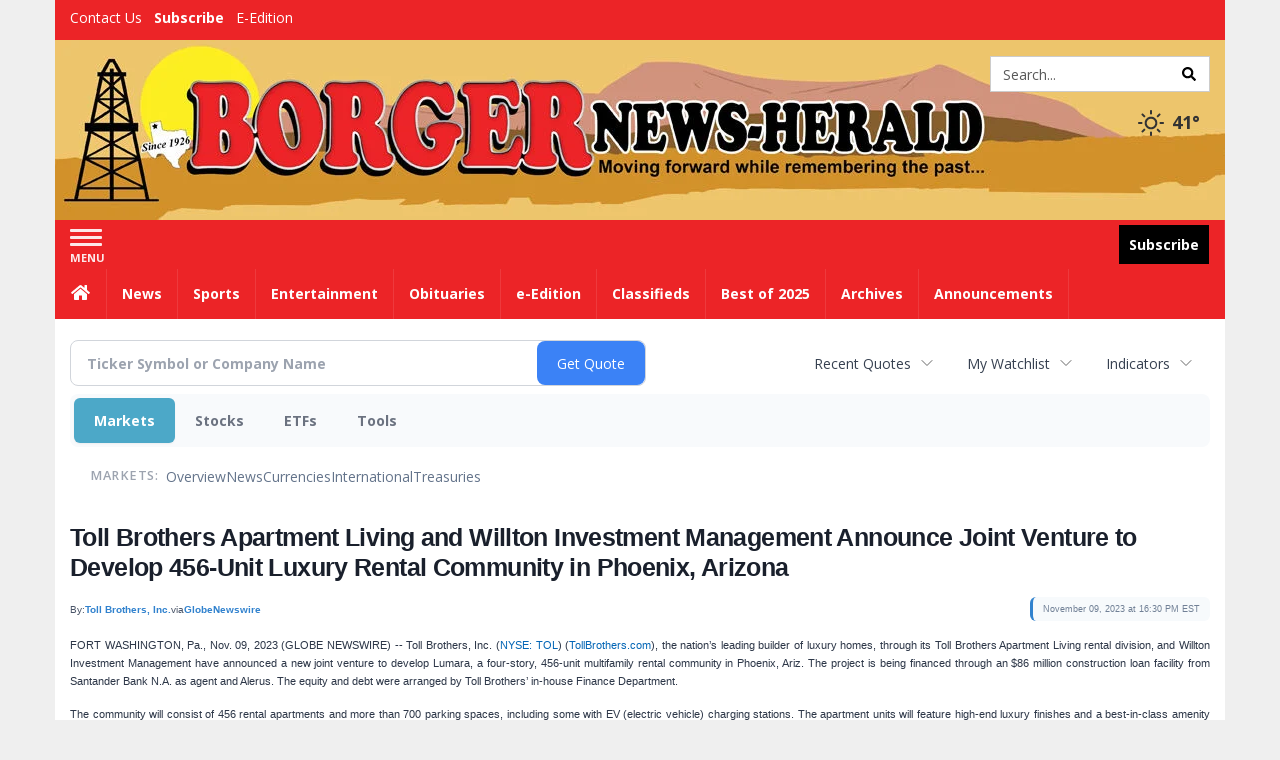

--- FILE ---
content_type: text/html; charset=utf-8
request_url: https://www.google.com/recaptcha/enterprise/anchor?ar=1&k=6LdF3BEhAAAAAEQUmLciJe0QwaHESwQFc2vwCWqh&co=aHR0cDovL2J1c2luZXNzLmJvcmdlcm5ld3NoZXJhbGQuY29tOjgw&hl=en&v=naPR4A6FAh-yZLuCX253WaZq&size=invisible&anchor-ms=20000&execute-ms=15000&cb=klbx9w78rins
body_size: 44952
content:
<!DOCTYPE HTML><html dir="ltr" lang="en"><head><meta http-equiv="Content-Type" content="text/html; charset=UTF-8">
<meta http-equiv="X-UA-Compatible" content="IE=edge">
<title>reCAPTCHA</title>
<style type="text/css">
/* cyrillic-ext */
@font-face {
  font-family: 'Roboto';
  font-style: normal;
  font-weight: 400;
  src: url(//fonts.gstatic.com/s/roboto/v18/KFOmCnqEu92Fr1Mu72xKKTU1Kvnz.woff2) format('woff2');
  unicode-range: U+0460-052F, U+1C80-1C8A, U+20B4, U+2DE0-2DFF, U+A640-A69F, U+FE2E-FE2F;
}
/* cyrillic */
@font-face {
  font-family: 'Roboto';
  font-style: normal;
  font-weight: 400;
  src: url(//fonts.gstatic.com/s/roboto/v18/KFOmCnqEu92Fr1Mu5mxKKTU1Kvnz.woff2) format('woff2');
  unicode-range: U+0301, U+0400-045F, U+0490-0491, U+04B0-04B1, U+2116;
}
/* greek-ext */
@font-face {
  font-family: 'Roboto';
  font-style: normal;
  font-weight: 400;
  src: url(//fonts.gstatic.com/s/roboto/v18/KFOmCnqEu92Fr1Mu7mxKKTU1Kvnz.woff2) format('woff2');
  unicode-range: U+1F00-1FFF;
}
/* greek */
@font-face {
  font-family: 'Roboto';
  font-style: normal;
  font-weight: 400;
  src: url(//fonts.gstatic.com/s/roboto/v18/KFOmCnqEu92Fr1Mu4WxKKTU1Kvnz.woff2) format('woff2');
  unicode-range: U+0370-0377, U+037A-037F, U+0384-038A, U+038C, U+038E-03A1, U+03A3-03FF;
}
/* vietnamese */
@font-face {
  font-family: 'Roboto';
  font-style: normal;
  font-weight: 400;
  src: url(//fonts.gstatic.com/s/roboto/v18/KFOmCnqEu92Fr1Mu7WxKKTU1Kvnz.woff2) format('woff2');
  unicode-range: U+0102-0103, U+0110-0111, U+0128-0129, U+0168-0169, U+01A0-01A1, U+01AF-01B0, U+0300-0301, U+0303-0304, U+0308-0309, U+0323, U+0329, U+1EA0-1EF9, U+20AB;
}
/* latin-ext */
@font-face {
  font-family: 'Roboto';
  font-style: normal;
  font-weight: 400;
  src: url(//fonts.gstatic.com/s/roboto/v18/KFOmCnqEu92Fr1Mu7GxKKTU1Kvnz.woff2) format('woff2');
  unicode-range: U+0100-02BA, U+02BD-02C5, U+02C7-02CC, U+02CE-02D7, U+02DD-02FF, U+0304, U+0308, U+0329, U+1D00-1DBF, U+1E00-1E9F, U+1EF2-1EFF, U+2020, U+20A0-20AB, U+20AD-20C0, U+2113, U+2C60-2C7F, U+A720-A7FF;
}
/* latin */
@font-face {
  font-family: 'Roboto';
  font-style: normal;
  font-weight: 400;
  src: url(//fonts.gstatic.com/s/roboto/v18/KFOmCnqEu92Fr1Mu4mxKKTU1Kg.woff2) format('woff2');
  unicode-range: U+0000-00FF, U+0131, U+0152-0153, U+02BB-02BC, U+02C6, U+02DA, U+02DC, U+0304, U+0308, U+0329, U+2000-206F, U+20AC, U+2122, U+2191, U+2193, U+2212, U+2215, U+FEFF, U+FFFD;
}
/* cyrillic-ext */
@font-face {
  font-family: 'Roboto';
  font-style: normal;
  font-weight: 500;
  src: url(//fonts.gstatic.com/s/roboto/v18/KFOlCnqEu92Fr1MmEU9fCRc4AMP6lbBP.woff2) format('woff2');
  unicode-range: U+0460-052F, U+1C80-1C8A, U+20B4, U+2DE0-2DFF, U+A640-A69F, U+FE2E-FE2F;
}
/* cyrillic */
@font-face {
  font-family: 'Roboto';
  font-style: normal;
  font-weight: 500;
  src: url(//fonts.gstatic.com/s/roboto/v18/KFOlCnqEu92Fr1MmEU9fABc4AMP6lbBP.woff2) format('woff2');
  unicode-range: U+0301, U+0400-045F, U+0490-0491, U+04B0-04B1, U+2116;
}
/* greek-ext */
@font-face {
  font-family: 'Roboto';
  font-style: normal;
  font-weight: 500;
  src: url(//fonts.gstatic.com/s/roboto/v18/KFOlCnqEu92Fr1MmEU9fCBc4AMP6lbBP.woff2) format('woff2');
  unicode-range: U+1F00-1FFF;
}
/* greek */
@font-face {
  font-family: 'Roboto';
  font-style: normal;
  font-weight: 500;
  src: url(//fonts.gstatic.com/s/roboto/v18/KFOlCnqEu92Fr1MmEU9fBxc4AMP6lbBP.woff2) format('woff2');
  unicode-range: U+0370-0377, U+037A-037F, U+0384-038A, U+038C, U+038E-03A1, U+03A3-03FF;
}
/* vietnamese */
@font-face {
  font-family: 'Roboto';
  font-style: normal;
  font-weight: 500;
  src: url(//fonts.gstatic.com/s/roboto/v18/KFOlCnqEu92Fr1MmEU9fCxc4AMP6lbBP.woff2) format('woff2');
  unicode-range: U+0102-0103, U+0110-0111, U+0128-0129, U+0168-0169, U+01A0-01A1, U+01AF-01B0, U+0300-0301, U+0303-0304, U+0308-0309, U+0323, U+0329, U+1EA0-1EF9, U+20AB;
}
/* latin-ext */
@font-face {
  font-family: 'Roboto';
  font-style: normal;
  font-weight: 500;
  src: url(//fonts.gstatic.com/s/roboto/v18/KFOlCnqEu92Fr1MmEU9fChc4AMP6lbBP.woff2) format('woff2');
  unicode-range: U+0100-02BA, U+02BD-02C5, U+02C7-02CC, U+02CE-02D7, U+02DD-02FF, U+0304, U+0308, U+0329, U+1D00-1DBF, U+1E00-1E9F, U+1EF2-1EFF, U+2020, U+20A0-20AB, U+20AD-20C0, U+2113, U+2C60-2C7F, U+A720-A7FF;
}
/* latin */
@font-face {
  font-family: 'Roboto';
  font-style: normal;
  font-weight: 500;
  src: url(//fonts.gstatic.com/s/roboto/v18/KFOlCnqEu92Fr1MmEU9fBBc4AMP6lQ.woff2) format('woff2');
  unicode-range: U+0000-00FF, U+0131, U+0152-0153, U+02BB-02BC, U+02C6, U+02DA, U+02DC, U+0304, U+0308, U+0329, U+2000-206F, U+20AC, U+2122, U+2191, U+2193, U+2212, U+2215, U+FEFF, U+FFFD;
}
/* cyrillic-ext */
@font-face {
  font-family: 'Roboto';
  font-style: normal;
  font-weight: 900;
  src: url(//fonts.gstatic.com/s/roboto/v18/KFOlCnqEu92Fr1MmYUtfCRc4AMP6lbBP.woff2) format('woff2');
  unicode-range: U+0460-052F, U+1C80-1C8A, U+20B4, U+2DE0-2DFF, U+A640-A69F, U+FE2E-FE2F;
}
/* cyrillic */
@font-face {
  font-family: 'Roboto';
  font-style: normal;
  font-weight: 900;
  src: url(//fonts.gstatic.com/s/roboto/v18/KFOlCnqEu92Fr1MmYUtfABc4AMP6lbBP.woff2) format('woff2');
  unicode-range: U+0301, U+0400-045F, U+0490-0491, U+04B0-04B1, U+2116;
}
/* greek-ext */
@font-face {
  font-family: 'Roboto';
  font-style: normal;
  font-weight: 900;
  src: url(//fonts.gstatic.com/s/roboto/v18/KFOlCnqEu92Fr1MmYUtfCBc4AMP6lbBP.woff2) format('woff2');
  unicode-range: U+1F00-1FFF;
}
/* greek */
@font-face {
  font-family: 'Roboto';
  font-style: normal;
  font-weight: 900;
  src: url(//fonts.gstatic.com/s/roboto/v18/KFOlCnqEu92Fr1MmYUtfBxc4AMP6lbBP.woff2) format('woff2');
  unicode-range: U+0370-0377, U+037A-037F, U+0384-038A, U+038C, U+038E-03A1, U+03A3-03FF;
}
/* vietnamese */
@font-face {
  font-family: 'Roboto';
  font-style: normal;
  font-weight: 900;
  src: url(//fonts.gstatic.com/s/roboto/v18/KFOlCnqEu92Fr1MmYUtfCxc4AMP6lbBP.woff2) format('woff2');
  unicode-range: U+0102-0103, U+0110-0111, U+0128-0129, U+0168-0169, U+01A0-01A1, U+01AF-01B0, U+0300-0301, U+0303-0304, U+0308-0309, U+0323, U+0329, U+1EA0-1EF9, U+20AB;
}
/* latin-ext */
@font-face {
  font-family: 'Roboto';
  font-style: normal;
  font-weight: 900;
  src: url(//fonts.gstatic.com/s/roboto/v18/KFOlCnqEu92Fr1MmYUtfChc4AMP6lbBP.woff2) format('woff2');
  unicode-range: U+0100-02BA, U+02BD-02C5, U+02C7-02CC, U+02CE-02D7, U+02DD-02FF, U+0304, U+0308, U+0329, U+1D00-1DBF, U+1E00-1E9F, U+1EF2-1EFF, U+2020, U+20A0-20AB, U+20AD-20C0, U+2113, U+2C60-2C7F, U+A720-A7FF;
}
/* latin */
@font-face {
  font-family: 'Roboto';
  font-style: normal;
  font-weight: 900;
  src: url(//fonts.gstatic.com/s/roboto/v18/KFOlCnqEu92Fr1MmYUtfBBc4AMP6lQ.woff2) format('woff2');
  unicode-range: U+0000-00FF, U+0131, U+0152-0153, U+02BB-02BC, U+02C6, U+02DA, U+02DC, U+0304, U+0308, U+0329, U+2000-206F, U+20AC, U+2122, U+2191, U+2193, U+2212, U+2215, U+FEFF, U+FFFD;
}

</style>
<link rel="stylesheet" type="text/css" href="https://www.gstatic.com/recaptcha/releases/naPR4A6FAh-yZLuCX253WaZq/styles__ltr.css">
<script nonce="RrWYco5m3Hn4kCL8udvdBw" type="text/javascript">window['__recaptcha_api'] = 'https://www.google.com/recaptcha/enterprise/';</script>
<script type="text/javascript" src="https://www.gstatic.com/recaptcha/releases/naPR4A6FAh-yZLuCX253WaZq/recaptcha__en.js" nonce="RrWYco5m3Hn4kCL8udvdBw">
      
    </script></head>
<body><div id="rc-anchor-alert" class="rc-anchor-alert"></div>
<input type="hidden" id="recaptcha-token" value="[base64]">
<script type="text/javascript" nonce="RrWYco5m3Hn4kCL8udvdBw">
      recaptcha.anchor.Main.init("[\x22ainput\x22,[\x22bgdata\x22,\x22\x22,\[base64]/[base64]/[base64]/[base64]/[base64]/KHEoSCw0MjUsSC5UKSxpZShILGwpKTpxKEgsNDI1LGwpLEgpKSw0MjUpLFcpLEgpKX0sRUk9ZnVuY3Rpb24obCxDLEgsVyl7dHJ5e1c9bFsoKEN8MCkrMiklM10sbFtDXT0obFtDXXwwKS0obFsoKEN8MCkrMSklM118MCktKFd8MCleKEM9PTE/[base64]/[base64]/[base64]/[base64]/[base64]/[base64]/[base64]/[base64]/[base64]/[base64]/[base64]\\u003d\\u003d\x22,\[base64]\x22,\[base64]/DqMKnwoXCkcOlCSjCvMKDw7jDpGYFwoTCm2HDn8Ome8KHwrLCrsKqZz/DjkPCucKyKMKMwrzCqEJ4w6LCs8OHw7NrD8KGNV/CusKLf0N7w6XClAZIYsOgwoFWU8Kkw6ZYwrEHw5YSwo03asKvw5vCksKPwrrDkMK1ME3DkkzDjUHCry9RwqDCmhM6acK7w6F6bcKfNz8pPD5SBMObwrLDmsK2w4HCtcKwWsO4L30xD8K8eHsrwq/DnsOcw7LCqsOnw7wjw6BfJsOmwpfDjgnDt2cQw7F3w61RwqvCh1UeAUFRwp5Vw47Cu8KEZXEcaMO2w7oqBGB9wpVhw5UrGUk2wozCjk/Dp2s6V8KGWC3CqsO1BEBiPkrDg8OKwqvCtBoUXsODw5DCtzFbIUnDqzLDsW8rwrNpMsKRw6zCv8KLCSsiw5LCox7CjgN0wq8Lw4LCukA6fhc/wpbCgMK4EcKCEjfCh27DjsKowpbDnH5LRMK+dXzDgC7CqcO9wpdKWD/[base64]/CqcKwaArDvcO/wozCvS0GXsO+ZcOcw64zd8OZw5vCtB0Sw5DChsOOAj3DrRzChMKnw5XDnifDiFUsasKUKC7Dtm7CqsOaw6UEfcKISwsmScKcw63ChyLDisKmGMOUw5HDmcKfwossdi/CoGHDvz4Rw6thwq7DgMKew7PCpcK+w63DnBh+SsK0Z0QbflrDqXUcwoXDtWrClFLCi8O0wqpyw4kmCMKGdMO/UsK8w7lfQg7DnsKWw4tLSMObYwDCusK7wo7DoMOmZADCpjQ8RMK7w6nCumfCv3zCvDvCssKNEMOgw4t2F8O0aAASMMOXw7vDj8KswoZmdm/[base64]/AWLCkHpbSXzCnnTCk3Itwrxow6XDrcKsw77DllXDnMK5wrbCgsOGw696AcOiL8OTOAZaKFcVQcKVw6VcwpJWw54ow5Icw4dfw54Twq7DjsOCCQVZwp91OVjDoMKqXcK1w4HCh8KKCcK0Pg/DuhPCtMOrWQ7ClsKQwqjCt8OteMKPTcO/eMKHeSzDh8KqGzodwpV1C8OWw6RfwozDm8KaNCZKwoQwQMKTUsKLJw7DuT/DicKHHcO0aMO6b8KGYlFrwq4ewpU6wr91VMO3w5vCj13DhsORw5XCu8Ktw7PDkcKfwq/CpcOlwrXDsCVZZkMZWMKIwqg4XW7CjRLDqAbCjMKcH8Khw686YMKZOsK1ZcKmWDZDA8OuIGktCRTCkw/Dqz9mL8OSwq7DtMK0w54mJ0TDuA0RwobDoj/CoQ97wpDDkMKYHBbDg1DCsMOdKWzDiy/CvcO1O8OSRMKrw6DDrcKfwpcvw6TCqMOQLSPCuTjCoWjCk0l/w4jDkVMHYEsRC8OtOcK5w5fDnsKrAcOmwr8VK8O4wpHDkcKXw7XDg8K/[base64]/Dh8ORXcKMwo/CnsOtwq16e8KCwp7CoQjCnMKNw6fCkylxwrNwwq7Cv8KZw57CrnjCkT1/wrHDp8Kiw5wewpfDnzMKwpjCu39JJMOBM8Oxw4VMw7p0wpTCnMO1GUN+w7NSw7nDvFPDj3DDlkHDgWQPw4lnScKHX2PDoRQ3U0cnScKiwp3Cnj1Lw4/DjMO0w7rDsndhPWMQw6rDhFbDv3AFPChqbMK7wqo2WsOkw4DDmi01GsOlwp3ClsKPQcO7LMOPwqtkZ8OAEj4MZMOUw6LCv8KzwqdNw4sxalTCgwrDisKiw4LDr8O3BQ9bVEA5P2DDr2nClh/[base64]/ScKtwr1Cw4N7wqbCnsOpwrLCgcKZGsOrbg/DssKcwrLDuGo8wp9reMO2w4QMRcK/Ew3DrUTCpHUPUsKoKlnCoMKTw6nCgxfDmnnCrcKjXzJfwojClQrCvXLCkj1OFMKCbcOeB2rCocKkw7HDj8KMRCbCuUYfA8OLNcOLwqd8w7PChcOhMsK7w4jCti3CuF7Cm18KFMKKSjA0w7PCsB8MbcOywqDCl1LCrz9Wwo9vwrshJ1fCrVLDiV/DoTHDuXfDoxzCksOQwqIdwrlew7XCgE1Bwrp/wpnCvGLDocKzw5/DnsOiaMO3w7k/IDRYwo/Cu8Okw7Icw5TDrsKxHCXDoBXDtWXCiMO9WsOMw4lrw61Rwr99w6Ykw6UOw6TDk8K/d8Ocwr3CnMKgVcKWesKkPcK2EMO4w5LCo3YUw7wewq45w4XDomHDok/CuQnDnS3DujPCnSggV1oowpLCpkzDu8KHV205NijCssK9aBnDgwPDtijClMKUw4zDu8KxLz/DihYUwq48w7p/wrNgwqRsYsKPFWRlDkjClMKZw6h7w5B2B8OSw7RMw7bDsSnDg8KscMKHw6TCsMKuDcKIwr/CkMO5QMOeRMKyw7bDp8Kcwpsww5pJwp3Dlkxnw4/CuRPCs8K3w6MKwpLCpMOAcFnCmsODLwrDv03CrcKvBg3DlsKww6XDsHBrwpNhw6cFKsKBBghmTnpHw65fwr/Crh0QT8OJGsKydMO1w5bCocOxHELCpMO8asO+N8KwwqNVw4dbwrDCq8O/w6AMwovCgMKJwrVywqXDrUzCoTIBwpsHwrZYw6nDqXRaWcKMwqrDn8OAeXwBasKmw6xXw77ChUY7wrTDvcOPwrnCg8OpwpvCpcKtHsKUwpldwr4Nwqxcw6/CjgUNwojCgQTDvlLDlERPd8OywqBawponEMOfwpDDlsOGVRXCgC8sViDCvMKGK8Kfwr/CjkLCin8afcKAw7Vnwq91NjFmw5XDh8KXUcO7UsKtw51BwrfDqULDi8KYO3LDlyHCqMK6w5VcOiTDsWZuwodew4cfN0DDrMOPwqIlKSvClcKLc3XDmh06w6PCogbCsRXDhh4ewrzCvTvDuhs5IDp3woTCqy/[base64]/CqT/CicK3cmTDhsKCwqLDgcKbwq/CucOQNg/DnnvDi8OJwpbDj8OXQcK3w5HDtkpIAx4WU8OncUNPHcOdMcOMIkBbwpzDvMO8ScKDcXw4wpHCgXtTwoVDKMOvwrTCqWB2w4B+D8KowqTChsODw5TCrsK8DcKcDC5KFDHDs8O0w6UNwqhjVQN3w6XDtSLDl8Kxw5HCnsOLwqbChsKXwroEXsKNdh/CtVTDtsOywqpCHcKFDU3CginDqcONw6zCiMKDURvDksKVMwHDvWsvfMOiwqzCs8K1w5ImAWVtclPCkMKKw64Cf8O6RGPDpMKIfkrCpMO3w6dFS8KPBcKwU8K+JcKdwoRbwo3CnCoAwr1Lw7HDgktcwr7Cuz0bwoHDrXlbUsOQwqpjw4nDkE/CvHgQwqHDlcOcw7HCg8Knw6FaHXhVXVjCnx1WTcOmbH3DnMKtaih2OcOGwqkHBzg/dcO6wprDsQXCo8OSSMOGVsO+PsKnwoFjXD5wcwk3eC5qwr7DsWcHAi98w5Nzw5o9w6zDiXl3SzxSBzvCmsOFw6wHVHw0MMOPwpjDgmLDtsOgJkfDiR8BPxdfw7/CoCcQwqEnfEXChMOnwoTCijLCogHCiQkiw63DsMK1w7ETw5VIR2TCrcO4w7PDvMOYZcOcAsKfwqIWw5ByXV/DlcKLwrXCoDE8U13CnMOLd8Kiw5lvwoHCpBNcScOEYcKEQGjDnXwoGjzDv3XDo8KgwqsFVcOuf8Krw485EsKCfcK+w5HDqErDlsKtw6UlfcOJUDcsPMOGw6fCoMO5w4rCtnVtw4w/[base64]/w5XCncOlw5XCs8OvSMKAwqrDpBzCmTXDhmAywrfDrMK/aMOiDcK4MWgvwpkXwoYKeGLDgjpQw6TDmyvChW5mwoXDjz7DtF1Ww4rCv2Iew546w5zDhhrCnhQ/w4DCmE5hPi11O3bCjCcDMsOGT0XCi8OLacO+wp52MMKJwqrCjcKDw7HCsCrDnW4sAmEMEWx8w67DnzwYcxTDoitqwqrCt8Khw41QK8K8wpzCsH4/JcKLHzTCmUrClV0QwrTCm8KgEzRsw6/DshjCnMO9PMK9w5o6w78/w7saAcOvFcO/w4/DnMKeSSVdw5PCm8KBw7sidMOcw4nCui/CosKBw4A8w4LDoMKQwofCncKMw7DDhMKSw41fwo/DqsOLUU4EY8KAwoTDi8Oqw68rNmUywrxgGELCuXLDmcOWw4nCncKIVcKjEgLDvXEjwrgOw4Z6w5jCoRTDtMObShDDu2rDi8OjwrfDoAPCkRjCqMOFw7x3JiPDqWZpwpQZw7d+w4oYCsOuIQ1Iw5XChcKUw7/CnSTClVfCsnbDlkXCvykiQcOQBQRKK8Kzw73DvykQwrDDuRTDqsOUMMK3LgbDjMK2w6LDoQfDrBkuw4rCuA0UEXhNwq91N8OzH8Kiw7PCnGXCo2nCtsKTCcKdGx9gRR0Mw5LDksKaw7HCpUBBRDrDpBgkFMOYdBh9ThjDkWfDgiARwogIwosyQ8KKwoZrw4cswr5/UsOlezIRR1HDoknCsAhuQAZiAC/Dn8K/wooQw5LDr8KTw41Owp/DqcKPKi9rwrnDoAvCtC93cMOUX8KKwpvCncKWw7bCvsOiVQjDh8O6QU7DpjpEfmtuwol+woQgw6/ChsKqwrHDocK5wq4bZhzDuUlNw43CjsK4axcsw5gfw59xw6TCiMKmw6fDtsOWQTRTwq4fw6FYeyrCj8KlwqwJwoRjw7VNZgTDssKaGDYAIjLCtcKVOMK3wrHDqMO9XsK+wpwrKcO9wocKwrDDssKGSmAcwoZ2woFrwqYHw63DusK4f8KZwolYYx/[base64]/[base64]/Dq8O7w7AdF8Ouwok5GcKVY8KtRMKkw7/DtwpGw4xLemMxCnshRW7DuMKBHFvDjsOwf8K0w7TChR/CicKFKxZ+N8OLQT41aMOnNynDvgACFcKVw73Ct8OxEF7Dr3nDkMOJwobDh8KHX8K1w5XCiinClMKdw49ew4QkDQbDrCE7woZrw4ttI0AvwofCkcKwScKaVUnDv3YtwoHDtsOew5zDvWBEw4LDv8K4d8KdXBVhajXCsCIBPsK1w6fDmBMCHGYjaw/ClBHCqDsOwrIaLlXCpGTDlUdzAcOJw7/CsWzDosOAZWhuw61/YGVlwrvDjsOOwrx+woYtw7ccwoLDqzpORlTCsRYnVcKLRMKlwoXCuyPDgwLCpSUEQ8KowrlULR/ClMO8wrLDny7DhsOUw43CinR/WHvDngTDl8O0wrVswpHDsno0wqzDjHMLw77CmWI+O8K6b8KFLMOFwpoKw5nCo8OKGFXClA/Dg3TDjGfCrHHCh2DDpC/[base64]/DmMKzw7lIa8KDX8KhLmjDnsKcFz8qwr4/w5LCm8KxWS7Cm8KTTcO2Q8K4W8OrEMKREsOcwrvCuyB1wrt+ccOcHMKfw48Gw4oMQsOkScKGP8OZFsKsw5l4G1PCvn/Dm8ODwrvCt8Ogb8KAwqbDs8KvwqIkIsK/dsK8w4hkw6Ysw5UcwocjwpTDgsOSwoLDmF1zGsK5fsK7wp5KwozCvMOjw5oDBH5Xw67Dgxt1AznDn1VATsObw70ZwrrDnEpQwoLDuyXDu8O5wrjDh8OTw7PCkMK7w5NKaMOhAwfCr8OANcK6dcKewpoqw4rCj04zwoDDt1lIw4vDoXV2Xg/[base64]/ChMKywoVQwq1kwoxvS8Kew4h0wpDDjz8mAkTCocORw5k6Uw0Rw4fDqyPCmsKlw7slw7DDsDPDpwB+FWvDsn/DhU8fGWvDiybCsMKawp3CgsKOw4M3RcOlBMK/w4zDlgbCnlvCnjDDjxfDuyTCssOzw7pGwp9tw7d2WSfCj8KdwqDDtsK/wrvCtX3DnMK9w4RMPzMRwpg/w6cGSA3Cv8Ofw7Ykw4pjPA/CtMK+UcKkdH4RwqpZGRzCn8Kkwq/DgMKcYU/Cp1/CoMO9e8KYA8KKw43CncKzGExUwrTCrcKbFMOBHzTDuHzCrMOfw7kEFG3DmDfCkcOzw5vCgWcvd8Otw7UMw78Jwq8mTCFnCTgjw4fDkjkEHsKKwqhwwqhnwrXCncOaw5nCtXU6wpMQw4cBRGROwo12wrIjwqTDrzcRw4rCqsO5wqVtdcOSR8O/wowVw4TCoTzDtcOKw5LCu8K4wqgtQcOiw6opKsOFwrTDsMKTwpwTfMK1w7BqwoXCv3DCvcOAwoQSPsKMIyVUwpXCrcKIOsKVWFhlUMOmw7JvX8KyJ8KAw6UFdGEaT8KmLMKbwr0gNMO3TsK0w5JOw7TCgxLDusKUwo/[base64]/[base64]/w5TCmXXChMOeAGLCk8OqwoDCkWg3w4dzwoDCvXTDiMO+wq8GwoAyIyjDtQPCpsKxw5A4w7TCucKJwpjDl8OYEB4rwrDDvjBXIGfCncK7NsO4HMK1w6RNYMKwecKgwoMHalhzO1xcwpjDgyLCiFg6UMOPcD/CksOWK07CrcKYbcOvw4lcAUDCm0h5dzbDmkNpwooswoLDoWhTw40bI8OucVE3L8OHw6Enwol4XDl1AMOXw7E7VcKyYMKHSsO1ZwPCu8Oiw61hw73DkMOfw7fDjcO1YhvDs8K8AMOFKMK/[base64]/DgsOcwrYlwqgewq7Dt34iaEjDoMKdAsKtw41nFcOYEMKNPSjDqsOpbhIOw5nDj8Owf8KjTVbDkTPDsMKSbcKeIMKPdsK2wosVw4nDrhJ2w5QKRsKlwoLDhMOxfjU9w4nDm8OEccKeUE85wp5Ob8OOwoouWsKtKMOmwocRw7vDt14eP8K+G8KlMBjDq8OTXsOmw6/Crw9MDXFeChgNGSsQw73DjStdecOVw4fDt8OJw5HCqMO4RsOgw4XDhcOtw53CtyJiasOfRzzDicO3w7Qww6bDnMOONMKeeznDrQHClER8w7zChcK/[base64]/[base64]/CqcK9eAA2HcK5wrfDncOYCsOUwoDChsKvGFzCjG0kw4YuI1o1wpguw5/[base64]/DtSbCvcOZw6PCu17DsH9SHy3DtcK5w74Dw5bDg2zCkcKIQsOUJsKCw7bDvsO6w796woTCui7CncKdw4XCo0jCt8OdLsOcNsOtURjCrMKIU8KVI0p0wrZcw7fDvFvDjsKcw4BBwroEcVFpw73DjsKtw6LDuMObwrTDvMKhwr0YwqhLD8KObcOtw53CocK4wr/DtsKzwpArw5zDnzBMRWIvQ8Okw5dqw77CiCnCpR3Dh8KMwoHDoi3CpMODwqtnw4XDgl/CtD0OwqFUHsK4esKYWU/DksKMwpI+AsKBejkwTMKbwrRKw7vCqUPCqcOMwq4/JnIdw4AkZWFNw4R3IsOnZk/DjcK1TnDCjsOJDcKLPEbCsl7CmMKmw7DDksKHUAUqw6Z3wq1HGwBSF8OIPcKKwo3Cv8KnOHPDncKQwoJcwopqw60EwqfDqsOcbMO6w6zDuUPDuTPCmcKcLcKCPRYTw73DmsKTw5TDlg5kw7jCmsOzw4QVFMOzOcOQIMKOTV8rFMO/w5zDknd9ZcOSZm41XAbCkmnDqMO1IHZjw7jDuVh/wqBIBy7DoQhcwpLDvSzCmnoZNWtiw7PCkUFXXMOWwoEOwrLDjRUAwrPCgQYtT8ONcMOMH8OwUMO1UWzDlHJPw6vCkRXDggtXW8KJw5oHwo/[base64]/Cn0DDvMODwoYSwp9ww7xZw7jCvHXDn2rCiTnChzzDoMO0TMOLwoXCtsOxwr/DtMOmw7fDn2oIMMKiW27DthwVw6vCs295wqFlFXrCkjnCpW7CgMOtesOuC8OpGsOQaQV7Jl02wpJfEMKcw6nCglczwpEgw7rDgsKMSMKww7Ruw6/Duj3ClmEdJCbDrUPCtncdw5d+w6R0WWPCjMOSwovCjcKKw6Ukw5rDgsKJw4NowrUMTcOFNcOSHMK/[base64]/DkkROw7ohScODwrLDoFRcwqRHY8K/ASvDvsOqw4J9wp7Cg3Jbw7/[base64]/[base64]/Cuw/[base64]/w4cgwqdswpM6HQ/Dm3PCtsKBK093w53ClzPCnsKFw4wRKMOXw7PChH56IcK2e1/Cq8OeVsKOw4wkw6ZHw4Z8w5shIMOeXDg6wqdww7DCjcODTFITw4PCvU1CAsK/w4LCl8OTw6wdfmPCn8KyYMO4BjXClinDm1/CusK5ThHDiA7DsVTDusKow5fDjGklUX8cT3E1fsKEP8Ouw5nCr3zDkkQFw5/Cn2ZpMBzDsTLDisOTwobCmm85dMOBw60/w502w7/CvcKgw4xGTsKvA3YKwrE+w5fCqcKdeCgMFyUEw558wq0YwqXCqGnCq8KYwoguPcKuwqTChErDjCPDt8KLYhHDtRt+CjPDh8KaSCc7VDzDv8OFZghlSsOYwqJJAsKZwq7CjhHDplB/[base64]/DiB0JAx7DmXg2woZdwovDt8KGYsK+DcKfH8KPw7XCk8Oxw494wqklw5rDvSrCsSMIZG9Kw55Vw7fCjBU9ckYtSg9rwq05VXlOSMO7wrzChjzCsgQXG8OAwpV/w5Uow7rDv8KvwrsIJE7DiMKOB1rCvUsNwpp+w7HChsOiX8Kew7VRwo7CsF4JK8Kkw4TCok/DtAXDhsK+woVDwqtEO0lkwo3DiMK8w7HChkRywpPDj8KPwq5ifEZsw7TDgwPCpGdLwrrDjw/[base64]/CrcKjwoTDuMKGcsOeA8OAwqLDq8OQekt5wpBLw7hCUXAEw7/[base64]/CrMKkw5XDkiHCuUrDo8KeJMK5w4vCnsKBJ8KTwrHCjy5kw7YndcKCwow+wrVXw5fCscK1a8O3wpliwrAWZXXDrcO3wp7DsTEOwozDu8K/C8KSwqZlwp/[base64]/DpcKeQHHCmcKRwqc2JV1XVDwkIibCn8Kuw4rDqV7CrsO5WMOAwq4YwrUwT8Ozw5x9w5TCssOfGcKhw7hmwpppY8KJEMOrw54qAMOeB8OxwohZwpE3W2tOflIqWcKTwpbDswTCsX0wI07DlcKkw43DosODwrPDscKMCmcFw4g7C8OwGEHChcK9w6dPw5/Cl8OaAMOpwq3CtHoDwpHCucOow4FFEBJ3wqjDrcK6dSRnWUzDsMOqwp7DgTRzK8KXwpfDhMOjwpDCjcKrNiDDm0vDrcKZMMOzw6NoLkoMVzfDnVpXwoHDnVtUUsOXw4/[base64]/wpXDosOXwqoUX2HDmnnDrCwnwrI8w6HCh8KAWUHDm8OHaU/DuMO3S8KkRQ3CtwFpw78TwrbCihIFO8OyOjsAwpUZasKowp/[base64]/w6t3woFKXcKJcsOUYcKGw5NWZ8OYw7pyw4PDqBtTEBg7FMOtw69dMMOIZwE/L0YFQ8K0SsO9wqoFw74nwotOQMO/NsKsGMOsVlrDuCxBw61jw5vCqcKzThVMU8KEwq8vC2bDqXfCojnDtSYeGi/CtCwQVMK9dsKMQ07Cg8Kqwo7CnkzDmsOsw6B/dzRWwoZzw6TDvGQUw5zCh0EtSWfDn8KVDmdfw5BYw6Rlw6vDnlFlwpTDvcO6PlNCQCx6wqJfwozDs1JuT8OIDH0Zw4HCscOWRMOGO3zCjcKLBsKNwqnDr8OFFGxNeU83w6HCrw8jwrzCrcOyw7vCuMOeBH/DkXJyR3sbw5LCicKEcCsiw6DCvsKOAWkeYMK0CRVBw4kMwqtNGcODw6BrwqfCrxnCnsO2PMOKEH0bBUB1IMOAw5goYsOfwpADwpcMRUsqwp3DqXYewpTDtU3Cp8KeG8Knwr5mZcKQMMOadMOYwozDu1thwqnCocORw7wTw7/[base64]/w6zCsMK4w5LDqsKgcMOBwr3DuHo+MsKBQcKlwrJ9w4nDpsOQJkjDsMOMBwvCsMOWTMOFIxtyw6/CpAHDrGjDvcK4w4zDlMK/LXdTIcOKw4JERR16wpbCtAgZNMOJw5rCmMKTRkDCrytLfzHCpFrDosKXwobCnxDCqsKywrTCuUXCkWHDn1EPHMOPT1tjOgfDpnx4fVNbwpbDo8OLFjNITSLCoMOkwoUsDwA1dCDDpcO1wq3DqMKNw5rCjgTDnsOUw4PCiXglwoXDu8K/[base64]/DqXApw5XCucKXFjI5w5/DtxfDtnZywoRIwrfDsXxxJSDCuRLCmSQWHGDDiS3DrE/CugvDmxEuN1hGa2rDigIaM0Qiw7FmSMOFCwggHHDDo2E+wrtdcMKjbcOYDitvLcOiw4PCnU5BK8KPaMOOMsO/w7cbw70Kw73CgnwfwpZkwo3DnxzCrMOTKmXCpRkGw5HCkMOZw5p4w7pjw6F7E8Kqwp1Cw4/DjX3Ds388JTUzwqzCq8KKf8OsfsOzYMOLwrzCh1nCqHzCqsK3f1MkQUzDnm1xNMKLK0VMQ8KlDcK1ZmkPBU8mUMK8wrwMw4Zuw6vDr8KZEsOhwp80w6rDomd7w5YEf8OjwqEnSzA1w5kiaMO/wrxzPMKOw7/[base64]/CiMOGRg91w4TCr2DCuj/CoELCkTbDqWzCoS1YVEk8w5NMwpzDnxFvwp3CocKrwr/[base64]/[base64]/[base64]/DucKaw6tJwr/ChlDDncKvw5AVb8KTTlDDusOIw5luJsOBHcK2wp0Zw7YAIMOowrBFw6cONEHCphUpwodIJAjCpQ4oPjjDhEvCrgxXw5Iewo3DuhpaesO5RMOjJCDCocORwobCqGRfwqrDuMOEDMKoK8KqPHEFwrbCvcKKHcK+w40fwotgwprDuRnCjncPWl4sd8Oiw5ICEcO8wq/CucOfw5lneC0Sw6DDiSvCqsOlW2FSWkvCsmvCkCJjTA9+w7nDukNmUsK0RcK/ABPCocOow5TDmErDsMO6FhXDt8KMw7I5w4MyRGZ3CRrCr8OuUcO+X19/KMO+w7ttwpjDnAbDoUVgwrLCoMKAXcOsK0DCkydMw7EBwqvDuMKvDxnCnVskAcOhwp7CqcOCHMKgwrTCrk/DtE8TVcKIc31OXcKUa8KMwqMaw40DwqzCmcOjw5LCrHMuw6jDhUklYMK/wqYQIcKJE2MVecOmw53DtcOqw7fDvVbDg8K+w4PDn3XDuBfDjCHDlsKoCFLDuC7CsxzDqTl5wo0rwqpWw6XDhmJHwqfCpCZgw7XDuUrCu0nCmCrDpcKSw4QWw6HDosKTHCTCrnLDvRpFFUvDtcOfwqzDosOPE8KDw5EXwrbDhSAFw7TCllplQ8Kmw4nCgMKkMMK8wrI/woTDnMOHZcKVwq7CmDfCscOpE0BEIy97w6/CgTvCtsOtwo1UwpnCoMKswr3CgMOrw6kRAH02woopw6FqCglXZMKsLH7CpTtvUsO1woIfw4dFwqXCnlvCu8O4JwXDvcKowr9/w601IMOsw6PCkXV3I8K+wodpTlnCkyZ2w7nDuR3DksKnH8KLFsKqHsOEw7Qewr/CusKqBMOqwpDCvsOjUGNnwr57w77DpcO9Z8Kqwq5Fwq3ChsK+woUTBgLCisKhacOSLcOxbTxxw5BdTlk4wp/DiMKjwolHSMKfAsOICMK1wpXDkU/CvTlWw43DssOzw7HDsBPCgWcFw5gmXFbClBZuYMOtw5dKw6nDu8KwegQ+HsOKF8OOw4XDgsKkw4nClcKrdALDucKSd8ONw4LCrRnCusK/KXJ4wrkLwrzDg8Kqw70xIcKydX/Dq8KIw5HCj3nDjMONM8OhwpNYDzU/CxxYbT5VwprDs8KveXZqw77DliwDwoplbcKsw4jCmcKxw4rCtBoffCc/QhNRMERXw6HDug4WBMKHw7Egw6/DuD0jVcOIL8K1R8OfwoHCg8OcHUtfVRvDtz0uOsO9PX3CnSwnw6vDssO9bcOlw7vDgTrDp8KSwotSw7FEacKxwqfDiMO7wqoPw5jDpcKiw77DuCPCimDChmDCgcKIw6bDphfCkcO8wqjDnsKJInUYw7daw7VAacO8MwLDl8K5cSvDtcOiCG/[base64]/[base64]/DpUZ7wpHDpjTCmHcqwr7CtCoPKz7DoyRKwpXDiWjCs8KqwoEEcsOEwotiBzvDojDDjWRAMcKYwo40e8OVMBYKFBh9KjTCoW9IEMO0EcOKwpkNLHE8wrIkwoTCgnlADsO2WsKCRxvDtwdfesO6w7XClMOnPMOJw5Jew6DDrX41NUxqDcO/FWfCk8O+w74UP8OPwoUzO3Ynw5XDsMOPwrrDl8KsC8Ksw5wLScKGwr7DrE/[base64]/DvMKHKXFHw4XCinMzSUNjfsOuYCNFwo3DoVbDgxpvUsKHVMK+amfCqkrDiMOqw47Cg8Ovw4IzIkbCtEd2woJ8eyAXG8KqQUR0Nn7DjzV7bBJQbHw+Q0hZbDLDsSpWaMKTw4YOwrTChMO/FMO3w7kcw6ghL3LCjMKbwrtvHCnCkAN0wofDhcKZCsOKwqB7DsKEwp/Du8Kxw6XDhxzDh8Kjw6xjMxrDpMK1QsKiKcKaeRVDMjxMIz7DucKsw7PCu03DmsKPw6gwQcOZwoobN8KbYcKbEsK5M0HDkwnDrMK3S1zDhMKrQHU4V8KHdjBDc8OaNA3DhcKPw6Q+w4/CisKewpsuwoIJw5LDvyDDrjvCrsKcPcK/KxbCuMKPBWvCp8KwNMOhw7Ikw5tGXXYWwrsIZB/CmcKcwonDq38cw7FTVsKdYMOYc8OGw4wlV0ouw47ClsKREsKnw57CrsOGaU5RfcOQw5zDrcKRwq/DgMKmCxvDk8OWw7fCtWzDtTLDmQAVS3zDj8OPwogBOcK1w6BBHsOMSsO/w6oHTkvCpT/Ci1vDjVTCiMO5HVHCgTdrw7DCsxHDosO5WlJ5wofCrMK6wrwKw6FqKFFwbjNgLMOBwr57wqozw7zDi3JIwrE5wqhXwqggw5DCgsKFDcKcEGpEW8KywohPbcOMw7PDvMOfw6gYAsKYwqhxLl4GdMOhaxnChcKywqpOw5lUw4fDqMOMAMKdMXbDp8OgwrB8OsO/eXpoAMKeWFxTJE1YL8KqXlLCmE3CmAduKwDCgnEWwpBfwpMLw7rDocKlwonCj8KkbsOeHk3DrHfDnCYxK8K4TMK4UCMWwrHDrTBwIMKhw6l6w68jwo96w60Qwr3CmMKcdsKnCcKhTSg0w7dEw6FowqfDgy8dRH7DqAM6NEhCwqJ9EixzwqpubxPDkMK6HRhkOk8+w5/CozdgR8KKwrMlw4vCsMO8Mwk3w4/DjSJgw7o7A0fCllRwGsORw5NPw4rCqsOJSMOKSiHDgV1UwqjClcKBbQRuwpnCiXdWw43Ck13Ct8Kswqs/HMKlw7xuUMOqITfDrCxPwpVGw7QUwqjClxXDnMKqBkbDhSvDtyXDmCjDn3FZwrIgBVbCo1LCuVQBMMKLw6fDqcKjJSjDjHFUwqvDusO2wqtSE3PCqMKpRcKFOcOiwrBGMxDCucKldR/DpcKbIFtHf8O8w5rCh0nDj8KMw4jCkjTCgAcjw7rDmcKUbMK/w7/CpMKFw5/CkG3DtiZBF8ONEUDCrm7DiG0DJMKWLy0hwq9KFy5oCMODwoXCl8KRU8KQw63DkHQbwqQiwo3ClDnDkMOEw5U3w43CuBrDsxfCi15UccK9J0DCtx7Cjm/[base64]/DlMKGwo0+MUzCizzCmsKBJzlDYMKxMhjCgHPCsGZ3bWE3w6jCi8K8wpbCn07Dh8OrwpcwKMKxw7jDi37CscK5VMKqw701CcKbwo3DnVHDnSzClMK/w6vCn0bDtMOvH8K7w6LCq2xrKMK8wqY4XMKYUClPWcKdw5wQwpF6w47DhH03wrjDnXlEZ38iHMKqRAoeGEbDn2JWdzNuOA86ZiTCnxTDmQrDhhLCgsK6DTTDow/Din1sw6HDmVonwrk3w5jDuyrDtF0/CX7CnGBTwoHCgH3CpsOTT0LCvmFOwpMhLk/CtMOtw6l5w5fDvxMyG1gOwoMcDMKOIWHDqcOgwqcRK8KuEsOgwoglwpoLw7pzw7DCt8OeWAfCvkPCu8OeKcOBw7lKw4DDi8KFw7bDkhTCq2rDhzM4MMK9wrIbwrYRw49UbcO9Q8OAwr/DssOpeyvCsG/DmcOJwrDCt3TCgcKRwpp9woUDwrxuwplSLsOHBlHDlcOoIR8NMcKNw6laQk4+w5gMwrPDn29PV8O+wqgpw7tuK8ODecKowpHDkMKYamfCnibCjgPDk8KiEcK6wr8kECHCjj/CqMOMwpTChsKww6bCllrDtMOTwp/Do8OWwq3CucOIP8KUcmRhNzPCh8O2w6nDlAZvdBNWGMOtLzgKwqzCiRrDmsKBwp/Dk8OGwqHDuAXCmRFRw4bCswHDr2s+w6/CjsKufMKLw7TDu8ODw603w5JXw7/ClF0gw6dQw6tfdcKCwprCr8K/[base64]/wpkzHMO3wpTDnSrDhsKpXRHClMKJwpnCvMKiHsO8w6fDgMO+w7XCvW7CiFQ2wpvCi8ObwoZgw7gYw67DqMKZwqUJDsKgNsO0GsK2wpTDpSAfVE9cw7LCvipzwpTDqcOJwptqEMO0wohgw4/DucKewqBgwphrDlNVBMKjw4lnw7hWWgvDg8K3JTpjw64aCBXCncOPwo4Rd8KtwpjDvFAUwpRHw7jCkFzDmFtBw57DrxEQKkZ+DHJgR8KKwq8JwrIuU8Otw7I/[base64]/[base64]/fkBYwqnDuTHDi0NcRS0cb8OTwrVJAz1fKsOmw6vDu8O3V8KKw79DWmMnFsKjw4UzRcOiw5DDisKPHsORGHV1w7bDiXLDkcK/[base64]/[base64]/ChhbDvhhlLFEWW8KUwpHDo8KabHbDksKXEsOFPcOuwqTDkzYodC5fwonDuMOfwpdEw7HDkVPDrFbDhUIUwqXCtGDDgT/ChFxaw7oZPmtwwonDnynCjcKww4fCgALDo8OmKMKxPcKUw40mf0ENw4VwwrowZQ/Dv2vCo2HDlS3Cnj/[base64]/[base64]/Cm8KdwpvDnx5NK342F1PCsgnDpcKFw6YmwrtCUMKbwo3CicOuw7Qiw6MBw4cbwqJawqFmCsOeFcKkFMOjQMKdw5kGK8OGScKLwrDDjjDCocKNDWnCtMOhw5hhwp1veE5eeSzDmiFvwqnCusOqXXEvwq/CtCrDqD49ScKKUW9rZH88LsKuP2dbPsO9BMKBQl7Dr8OjcHPDuMKWwo9PWVbCpsK+wpjDqVfDpUXDmmwUw5fCusKvMMOqasK/Y23DiMOMfMOjwr3ChxjChR1HwrbDq8KIwpzCuDfDhxvDk8KEFcKFRVdGN8Kyw6/Cg8ODwoAdw5rCvMO6J8Ohwq13wo4mLATDpcOxwosney0wwrl2KkXCrijCulrCvwtcwqdOdsOzw77DjwxVw7xPaETCsi/Cp8KvQH85w4JQQsKFwpNpf8KTw4NPAlPCgRfDhxJ+w6rDhcKYwrR7w7tgJx7DucOsw57Drz4bworCjSrDnMOuIX9lw5xsNMOVw699VcOTZ8K3a8O/wrfCu8K+woIPI8KGw5gkCB3CsCIUCUjDvwdSesKPAsOONTVow55ZwrjCs8OZAcKnwo/[base64]/BsKhwpfCuS5rA8Kyw75ZCMK2KMKEw4ojwqUrwosGw4PDsXzCpMOlbsK1E8O0AXvDusKwwplAA2rDhVFlw4NCw4/DvW0Gw5o5XEBDbFnCqykUGMKWdMKww65WbMOaw77CksOkwoUxeS7ChMKcw5jDscKtWsOiLwt8dE8gwqQbw5s/w6RawpDCrB/CuMKNw69xwqNiDcKOF1jCjG9iwoXCg8O4wqDCuS7ChwZEcMK2XsKRJcOgTMOBDEnCjCs6JjkSaGfCgDt1w5fCsMOcQ8Khw683Z8OHG8K0A8KGDW9tWmdwECjDolIrwr1Rw4vDvkBoU8K3w47DtsOPKsOrw7BDJhIRN8OOw4rCuh/DuzLCk8ORZktHwqMSwoJiLcKxeijCi8OQw6zClHHCuUEkw4bDv0nCjwbDghhTwpPDvcOgwqssw64TI8KmBX3DscKuL8Oywp/Dh0sDwqXDvMKFUi8MV8KyGDk/YcKHT2XDn8KZwp/DvjhGKQhdw5zCgMO3wpd3wq/DkQnCtBJQwq/CuVZxw6sQQGR2dWPCssOsw4jDtMK4w60pRi/CqC5twpdqFsKIbMKjw4/DigsOQiXClmDDl1IXw6krw6TDtyd+bWVALcKvw5REwpBFwq0Kw5jCpzDCuFTCu8KVwqHCqjcqdcKfwr/[base64]/TsKewol9RsO5w61Cwq3Di8K7w6nDrDbCi3E9acOpw4JnEEvCtsOKAcKWe8KfXRcvckjDrsOYCicXVMKJTsOsw51jb13DqWcVUDRqwo1Cw68hRcKXRsOUw6jDgArCqmMmf1rDqCbDosKSD8KVTBlZw6g6ZCPCsWRjwq9kwrM\\u003d\x22],null,[\x22conf\x22,null,\x226LdF3BEhAAAAAEQUmLciJe0QwaHESwQFc2vwCWqh\x22,0,null,null,null,1,[21,125,63,73,95,87,41,43,42,83,102,105,109,121],[7241176,319],0,null,null,null,null,0,1,0,null,700,1,null,0,\x22CvkBEg8I8ajhFRgAOgZUOU5CNWISDwjmjuIVGAA6BlFCb29IYxIPCJrO4xUYAToGcWNKRTNkEg8I8M3jFRgBOgZmSVZJaGISDwjiyqA3GAE6BmdMTkNIYxIPCN6/tzcYADoGZWF6dTZkEg8I2NKBMhgAOgZBcTc3dmYSDgi45ZQyGAE6BVFCT0QwEg8I0tuVNxgAOgZmZmFXQWUSDwiV2JQyGAA6BlBxNjBuZBIPCMXziDcYADoGYVhvaWFjEg8IjcqGMhgBOgZPd040dGYSDgiK/Yg3GAA6BU1mSUk0GhwIAxIYHRG78OQ3DrceDv++pQYZxJ0JGZzijAIZ\x22,0,0,null,null,1,null,0,0],\x22http://business.borgernewsherald.com:80\x22,null,[3,1,1],null,null,null,1,3600,[\x22https://www.google.com/intl/en/policies/privacy/\x22,\x22https://www.google.com/intl/en/policies/terms/\x22],\x22qPLJdnTxWDQ01ISVqctTKmzNmSSC5bb4NatYZIZQ8LA\\u003d\x22,1,0,null,1,1762440226945,0,0,[110,219],null,[28,127,213,144,46],\x22RC-ihGeM2iF31EENA\x22,null,null,null,null,null,\x220dAFcWeA5IBlxgfZ0-mEqgueX9RsDBvbGd9lLXr4zM-mwxJ348uV8amyZ3mPd8JcayWQ9h_1u3FCnicgsnYwLxO75X7JGVSm7fXg\x22,1762523026754]");
    </script></body></html>